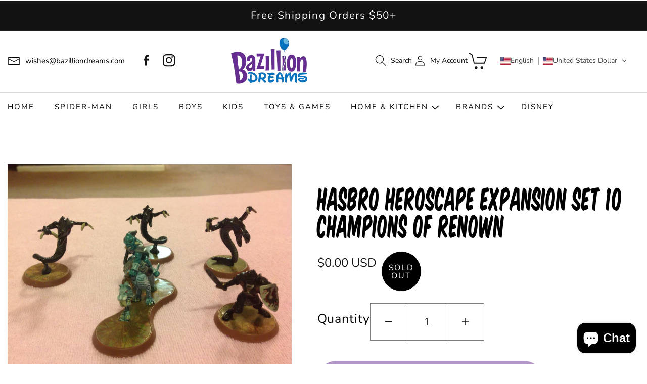

--- FILE ---
content_type: text/css
request_url: https://bazilliondreams.com/cdn/shop/t/5/assets/custom.css?v=7111725755495849471675516121
body_size: 5987
content:
@font-face{font-family:walterregular;src:url(/cdn/shop/files/walter-webfont.woff?v=1670861298) format("woff2"),url(/cdn/shop/files/walter-webfont.woff2?v=1670861297) format("woff");font-weight:400;font-style:normal}@font-face{font-family:komika_title_-_tallregular;src:url(/cdn/shop/files/komtitt_-webfont.woff2?v=1670846757) format("woff2"),url(/cdn/shop/files/komtitt_-webfont.woff?v=1670846740) format("woff");font-weight:400;font-style:normal}body{margin:0;padding:0;font-size:16px;letter-spacing:0px}h1,h2,h3,h4,h5,h6,p{margin:0 0 20px;padding:0;letter-spacing:0px;color:#000}a,a:hover{text-decoration:none;outline:none;color:#000}ul,ol{list-style:none;margin:0;padding:0}.page-width{width:1630px!important;max-width:100%;margin:0 auto;padding:0 15px}.btn{display:flex}.l_btn{background:#662d90!important;color:#fff;font-size:16px;padding:11px 20px;width:160px!important;height:50px;text-transform:uppercase;font-weight:600;border-radius:50px;text-align:center}.l_btn:hover{background:#000!important;text-decoration:none;color:#fff!important}.header-wrapper .header{display:block}.header-wrapper .header .header-top{display:flex;justify-content:space-between;align-items:center}.header-wrapper .header .header-top .header-left{display:flex;justify-content:flex-start;align-items:center}.header-wrapper .header .header-top .header-left .email a{font-size:15px;margin-right:20px}.header-wrapper .header .header-top .header-left .email a span svg{height:25px;width:25px}.header-wrapper .header .header-top .header-left .email a .text{margin-left:10px}.header-wrapper .header .header-top .header-left .social-icon ul li .list-social__link{padding:10px}.header-wrapper .header .header-top .header-left .social-icon ul li .list-social__link:hover svg{transform:scale(1.07)}.header-wrapper .header .header-top .header-left .social-icon ul li .list-social__link svg{height:25px;width:25px}.header-wrapper .header .header-top .header__icons{display:flex;justify-content:flex-start;align-items:center;margin:0;column-gap:30px}.header-wrapper .header .header-top .header__icons .header__icon--search{width:80px;height:35px;text-decoration:none}.header-wrapper .header .header-top .header__icons .header__icon--search span svg{height:23px;width:23px}.header-wrapper .header .header-top .header__icons .header__icon--search span .text{font-size:14px;margin-left:8px}.header-wrapper .header .header-top .header__icons .header__icon--account{width:110px;height:35px;text-decoration:none}.header-wrapper .header .header-top .header__icons .header__icon--account .icon-account{width:20px;height:20px}.header-wrapper .header .header-top .header__icons .header__icon--account .text{font-size:14px;letter-spacing:0px;margin-left:10px}.header-wrapper .header .header-top .header__icons .header__icon--cart{height:38px;width:38px;margin-right:0}.header-wrapper .header .header-top .header__icons .header__icon--cart span svg{height:38px;width:38px}.header-wrapper .header .header-top .header__icons .header__icon--cart:hover span svg{transform:scale(1.07)}.header-wrapper .header .header-top .header__icons .header__icon--cart .cart-count-bubble{bottom:inherit;left:inherit;top:-10px;right:-20px;height:28px;width:28px;font-size:16px;background:#662d90}.header-wrapper .header .header-top .header__icons .header__icon--cart .cart-count-bubble span{font-size:16px}.header-wrapper .header .header-bottom{border-top:1px solid #d9d9d9;margin-top:5px}.header-wrapper .header .header-bottom .header__inline-menu{margin:0}.header-wrapper .header .header-bottom .header__inline-menu .list-menu--inline li:first-child a{padding-left:0}.header-wrapper .header .header-bottom .header__inline-menu .list-menu--inline li:last-child a{padding-right:0}.header-wrapper .header .header-bottom .header__inline-menu ul li .header__menu-item{padding:18px 40px;font-size:15px;letter-spacing:2px;text-transform:uppercase;color:#000}.header-wrapper .header .header-bottom .header__inline-menu ul li summary{padding-right:2.7rem!important}.header-wrapper .header .header-bottom .header__inline-menu ul li .header__menu-item span{font-size:15px;letter-spacing:2px;text-transform:uppercase;color:#000}.header-wrapper .header .header-bottom .header__inline-menu ul li .header__menu-item:hover span{text-decoration:underline;color:#662d90}.header-wrapper .header .header-bottom .header__inline-menu .list-menu--inline li .header__submenu li a{padding:15px}.header-wrapper .header .header-bottom .header__inline-menu .list-menu--inline li .header__submenu li a:hover{text-decoration:underline;color:#662d90}.hero-slider .hero-slider-inner{position:relative}.hero-slider .hero-slider-inner .img-section a{display:block}.hero-slider .hero-slider-inner .img-section a img{width:100%}.hero-slider .hero-slider-inner .text-section{position:absolute;top:30%;left:50%;transform:translate(-50%,-30%);width:100%}.hero-slider .hero-slider-inner .text-section h2{font-size:115px;font-family:walterregular;margin:0;text-align:center;color:#fff}.hero-slider .hero-slider-inner .text-section p{font-size:21px}.hero-slider .hero-slider-inner .text-section .btn{justify-content:center;margin-top:60px}.hero-slider .hero-slider-inner .uk-dotnav{margin:25px 0 0!important;position:absolute;left:50%;bottom:7%;transform:translate(-50%,-7%)}.hero-slider .hero-slider-inner .uk-dotnav li{background:#bbb;height:18px;width:18px;border-radius:50px;margin-right:10px;cursor:pointer;transition:all ease-in-out .3s}.hero-slider .hero-slider-inner .uk-dotnav .uk-active,.hero-slider .hero-slider-inner .uk-dotnav li:hover{background:#000}.logo-slider{padding-bottom:47px}.logo-slider .page-width{width:1700px!important}.logo-slider .logo-slider-inner .logo-slider-items{width:1600px;margin:0 auto;justify-content:center;align-items:center}.logo-slider .logo-slider-inner .logo-slider-items .logo-slider-item .img{display:flex;justify-content:center}.logo-slider .logo-slider-inner .uk-position-small{height:49px;width:33px;background-repeat:no-repeat;padding:0}.logo-slider .logo-slider-inner .uk-position-small svg{display:none}.uk-position-center-left{background:url(left-arrow.png)}.uk-position-center-right{background:url(right-arrow.png)}.our-service{padding:47px 0}.our-service .page-width{width:1310px!important}.our-service .service-wrap .services{display:flex;justify-content:space-around;align-items:center}.our-service .service-wrap .services .service{display:flex;justify-content:center;align-items:center;column-gap:20px;width:25%;position:relative}.our-service .service-wrap .services .service:after{position:absolute;content:"";right:0;height:100px;width:1px;border-right:1px solid #d9d9d9}.our-service .service-wrap .services .service:last-child:after{display:none}.our-service .service-wrap .services .service .text p{margin:0}.f-coll-inner .coll-wrap{display:flex;justify-content:flex-start;align-items:center;padding:47px 0 50px}.f-coll-inner .coll-wrap .collection{width:20%}.f-coll-inner .coll-wrap .collection .img img{width:100%}.f-coll-inner .coll-wrap .collection .text h2{text-align:center;font-family:komika_title_-_tallregular;font-size:70px;line-height:89px;margin:0}.f-coll-inner .coll-wrap .collection:hover .text h2{color:#662d90}.f-product{padding:50px 0 40px}.f-product .f-product-inner h2{text-align:center;font-size:38px;font-family:komika_title_-_tallregular}.f-product .f-product-inner .f-product-slider{padding:0 15px}.f-product .f-product-inner .f-product-slider .products{margin:0 -10px;padding:10px 0 90px}.f-product .f-product-inner .f-product-slider .products .product-item{padding:10px 10px 40px;position:relative}.f-product .f-product-inner .f-product-slider .products .product-item:hover{box-shadow:0 0 10px #bbbb}.f-product .f-product-inner .f-product-slider .products .product-item .product-item-inner{padding:22px 10px 38px}.f-product .f-product-inner .f-product-slider .products .product-item .p-image a .f-img{position:relative}.f-product .f-product-inner .f-product-slider .products .product-item .p-image a .f-img .active-image img{max-height:300px;object-fit:cover;height:300px}.f-product .f-product-inner .f-product-slider .products .product-item .p-image a .f-img .active-image{display:flex;justify-content:center}.f-product .f-product-inner .f-product-slider .products .product-item .p-image a .f-img .hover-image{position:absolute;left:0;right:0;top:0;bottom:0;display:flex;background:#fff;justify-content:center;align-items:center;opacity:0}.f-product .f-product-inner .f-product-slider .products .product-item:hover .p-image a .f-img .hover-image{opacity:1}.f-product .f-product-inner .f-product-slider .products .product-item .p-image a .f-img .hover-image .hidden{display:block!important;height:100%;object-fit:cover}.f-product .f-product-inner .f-product-slider .products .product-item .product-item-inner .p-text,.f-product .f-product-inner .f-product-slider .products .product-item .product-item-inner .p-text .product_title{text-align:center}.f-product .f-product-inner .f-product-slider .products .product-item .product-item-inner .p-text .product_title a{color:#000;display:block;margin:20px 0 15px;letter-spacing:0px;font-size:16px}.f-product .f-product-inner .f-product-slider .products .product-item .product-item-inner .p-text .product_title a:hover{text-decoration:underline}.f-product .f-product-inner .f-product-slider .products .product-item .product-item-inner .p-text .price_regular{text-align:center}.f-product .f-product-inner .f-product-slider .products .product-item .product-item-inner .p-text .price_regular .sale{display:flex;justify-content:flex-start;align-items:center;column-gap:6px}.f-product .f-product-inner .f-product-slider .products .product-item .product-item-inner .p-text .price_regular .price-item{font-size:16px;letter-spacing:0px;display:block;text-align:center;font-weight:600;margin:0}.f-product .f-product-inner .f-product-slider .products .product-item .product-item-inner .p-text .price_regular .badge{position:absolute;top:40px;right:25px;border-radius:50px;padding:24px 9px;text-transform:uppercase;background:#000;font-size:16px;border:1px solid #fff}.f-product .f-product-inner .f-product-slider .products .product-item .product-item-inner .p-text form{display:flex;justify-content:center}.f-product .f-product-inner .f-product-slider .products .product-item .product-item-inner .p-text form .l_btn{border:none;font-size:15px;cursor:pointer;position:absolute;bottom:5%}.f-product .f-product-inner .f-product-slider .products .product-item .product-item-inner .p-text .btn{justify-content:center}.f-product .f-product-inner .f-product-slider .products .product-item .product-item-inner .p-text .btn .l_btn{width:inherit!important;font-size:15px;padding:12px 24px;font-weight:600;position:absolute;bottom:5%}.f-product .f-product-inner .f-product-slider .uk-position-small{height:49px;width:33px;background-repeat:no-repeat!important;padding:0;top:inherit;bottom:0}.f-product .f-product-inner .f-product-slider .uk-position-small svg{display:none}.f-product .f-product-inner .f-product-slider .uk-slidenav-previous{background:url(left-arrow.png);left:47%;transform:translate(-47%)}.f-product .f-product-inner .f-product-slider .uk-slidenav-next{background:url(right-arrow.png);right:inherit;left:50%;transform:translate(-50%)}.hero-banner .banner-inner{position:relative;padding:40px 0 37px}.hero-banner .banner-inner .banner-img img{width:100%}.hero-banner .banner-inner .banner-text{position:absolute;top:20%;left:40%;transform:translate(-40%,-20%)}.hero-banner .banner-inner .banner-text h2{font-size:100px;font-family:walterregular;margin:0}.hero-banner .banner-inner .banner-text .btn{justify-content:flex-end}.amzon-img{padding:37px 0 66px}.amzon-img .page-width{width:1310px!important}.review-grid{background-repeat:no-repeat;background-size:cover;margin:66px 0 0}.review-grid .review-grid-inner{padding:85px 0 214px}.review-grid .review-grid-inner .page-width{width:1310px!important}.review-grid .review-grid-inner .reviwe-heading h2{font-size:45px;font-family:komika_title_-_tallregular;text-align:center;color:#fff;margin-bottom:30px}.review-grid .review-grid-inner .review-slider{margin:0 -12px}.review-grid .review-grid-inner .review-slider .review-item{padding:0 12px}.review-grid .review-grid-inner .review-slider .review-item .review-item-inner{background:#fff;height:100%;padding:60px 60px 103px;position:relative}.review-grid .review-grid-inner .review-slider .review-item .review-item-inner:after{position:absolute;content:"";height:40px;width:60px;right:10%;bottom:5%;background:url(review-after.png);transform:translate(-10%,-5%)}.review-grid .review-grid-inner .review-slider .review-item .rattings-star{width:150px;margin:0 auto}.review-grid .review-grid-inner .review-slider .review-item .rattings-star .rattings-star-inner{background:url(stars.png);display:block;height:28px;background-repeat:no-repeat}.review-grid .review-grid-inner .review-slider .review-item .review-item-inner .desc h3{color:#000;text-align:center;font-size:18px;font-weight:600;margin:35px 0 5px}.review-grid .review-grid-inner .review-slider .review-item .review-item-inner .desc .content{color:#000;text-align:center}.review-grid .review-grid-inner .review-slider .review-item .review-item-inner .desc p{text-align:center;position:absolute;left:50%;bottom:12%;transform:translate(-50%,-12%);margin:0}.video-block{margin-top:-110px;padding-bottom:50px}.video-block .page-width{width:1310px!important}.video-block .video-block-inner .video-blocks{display:flex;justify-content:space-between;column-gap:23px;flex-wrap:wrap}.video-block .video-block-inner .video-blocks .block{width:49.1%}.video-block .video-block-inner .video-blocks .block .video_btn{padding:0;border:12px solid #fff;position:relative}.video-block .video-block-inner .video-blocks .block .video_btn:before{content:"";position:absolute;top:50%;left:50%;transform:translate(-50%,-50%);height:80px;width:80px;background:url(video-icon.png);z-index:1}.video-block .video-block-inner .video-blocks .block .video_btn img{width:100%}.about-us{padding:50px 0 80px}.about-us .about-inner{display:flex;justify-content:space-between;align-items:center;position:relative;padding-top:20px}.about-us .about-inner:after{content:"";position:absolute;top:0;right:0;height:647px;width:296px;background:url(about-right.png)}.about-us .about-inner .big-img{width:45%}.about-us .about-inner .big-img img{width:100%}.about-us .about-inner .small-img{position:absolute;left:45%;transform:translate(-45%);border:11px solid #fff}.about-us .about-inner .content{width:40%}.about-us .about-inner .content .content-inner{width:60%}.about-us .about-inner .content .content-inner h2{font-size:40px;font-family:komika_title_-_tallregular;line-height:48px;margin-bottom:35px}.about-us .about-inner .content .content-inner .desc{margin-bottom:10px}.about-us .about-inner .content .content-inner .desc p{margin-bottom:35px;line-height:26px}.footer{background:#e0f9ff}.footer .page-width{width:1310px!important}.footer .footer__blocks-wrapper{display:flex;justify-content:space-between;column-gap:0px;flex-wrap:nowrap}.footer .footer__blocks-wrapper .footer-block{width:23%;margin:75px 0 60px}.footer .footer__blocks-wrapper .footer-block--menu{width:15%}.footer .footer__blocks-wrapper .two-column--menu{width:25%}.footer .footer__blocks-wrapper .footer-block .footer-block__heading{font-size:28px;font-family:komika_title_-_tallregular;letter-spacing:0px;text-transform:uppercase;margin-bottom:45px}.footer .footer__blocks-wrapper .footer-block .two-column{display:flex;justify-content:space-between;align-items:center;flex-wrap:wrap}.footer .footer__blocks-wrapper .footer-block .two-column li{width:100%}.footer .footer__blocks-wrapper .footer-block .two-column li:nth-child(1),.footer .footer__blocks-wrapper .footer-block .two-column li:nth-child(2),.footer .footer__blocks-wrapper .footer-block .two-column li:nth-child(3),.footer .footer__blocks-wrapper .footer-block .two-column li:nth-child(4),.footer .footer__blocks-wrapper .footer-block .two-column li:nth-child(5),.footer .footer__blocks-wrapper .footer-block .two-column li:nth-child(6){width:50%}.footer-block__details-content>li:not(:last-child){margin-right:0}.footer .footer__blocks-wrapper .footer-block ul li .link{padding:0;letter-spacing:0;font-size:14px;line-height:36px;color:#000}.footer .footer__blocks-wrapper .footer-block ul li .link:hover{color:#662d90}.footer .footer__blocks-wrapper .footer-block .footer-block__details-content .location{display:flex;justify-content:flex-start;column-gap:15px}.footer .footer__blocks-wrapper .footer-block .footer-block__details-content .location .uk-icon svg{height:25px;width:25px;color:#662d90}.footer .footer__blocks-wrapper .footer-block .footer-block__details-content .location .text p{font-size:14px;margin-bottom:20px;line-height:20px}.footer .footer__blocks-wrapper .footer-block .footer-block__details-content .email a{font-size:14px;line-height:20px;letter-spacing:0}.footer .footer__blocks-wrapper .footer-block .footer-block__details-content .email a .uk-icon svg{height:23px;width:23px;margin-right:10px;color:#662d90}.footer .footer__blocks-wrapper .footer-block .social-media ul{display:flex;justify-content:flex-start;align-items:center;margin-top:50px}.footer .footer__blocks-wrapper .footer-block .social-media ul li a{padding:10px}.footer .footer__blocks-wrapper .footer-block .social-media ul li a svg{height:25px;width:25px;color:#662d90}.footer .footer__blocks-wrapper .footer-block__newsletter{background:#662d90;width:37%;padding:100px 0 60px}.footer .footer__blocks-wrapper .footer-block__newsletter .footer-block__heading{color:#fff;font-size:32px;font-family:komika_title_-_tallregular;letter-spacing:0px;text-align:center;position:relative;padding-top:78px;margin-bottom:23px}.footer .footer__blocks-wrapper .footer-block__newsletter .footer-block__heading:before{content:"";position:absolute;left:50%;top:0;transform:translate(-50%);height:58px;width:80px;background:url(mail-icon.png)}.footer .footer__blocks-wrapper .footer-block__newsletter .desc p{color:#fff;text-align:center;font-size:14px;line-height:20px}.footer .footer__blocks-wrapper .footer-block__newsletter .newsletter-form__field-wrapper{max-width:400px;width:400px;height:50px;min-height:50px;margin:0 auto}.footer .footer__blocks-wrapper .footer-block__newsletter .field:before,.footer .footer__blocks-wrapper .footer-block__newsletter .field:after{display:none}.footer .footer__blocks-wrapper .footer-block__newsletter .newsletter-form__field-wrapper .field input{border-radius:50px;height:50px;width:390px;padding:0 0 0 30px;color:#000;min-width:390px;min-height:50px;font-size:15px}.footer .footer__blocks-wrapper .footer-block__newsletter .newsletter-form__field-wrapper .field input:focus~.field__label{display:none}.footer .footer__blocks-wrapper .footer-block__newsletter .newsletter-form__field-wrapper .field .field__label{font-size:15px;color:#d2d2d2}.footer .footer__blocks-wrapper .footer-block__newsletter .newsletter-form__field-wrapper .btn{justify-content:center;margin-top:20px}.footer .footer__blocks-wrapper .footer-block__newsletter .newsletter-form__field-wrapper .btn .l_btn{position:inherit;background:transparent!important;border:2px solid #fff;color:#fff;font-weight:600;padding:0;height:50px}.footer .footer__blocks-wrapper .footer-block__newsletter .newsletter-form__field-wrapper .btn .l_btn:hover{background:#000!important}.footer__content-bottom{padding:15px 0;border-top:1px solid #97e8fc}.footer__content-bottom .footer__column--info{display:flex;justify-content:space-between;align-items:center;flex-direction:row-reverse}.footer__content-bottom .footer__column--info .footer__copyright,.footer__content-bottom .footer__column--info .footer__copyright small{font-size:14px;color:#000;letter-spacing:0px}.footer__content-bottom .footer__column--info .footer__copyright small{padding:0 26px}.footer__content-bottom .footer__column--info .footer__copyright small:first-child{padding-left:0;border-right:1px solid #aee8f7}#insta-feed h2{font-size:40px!important;font-family:komika_title_-_tallregular;position:relative;margin-bottom:40px}#insta-feed h2:before{content:"";position:absolute;height:46px;width:46px;top:5px;left:40%;background:url(insta-icon.png);transform:translate(-40%)}.product{padding-top:50px}.product__info-container>*+*{margin:15px 0!important}.product .grid__item .product__media-list .product__media-item .product__media{border:none}.product .product__info-wrapper{padding:40px 0 0 50px}.product__info-container .product__title h1{font-size:45px;font-family:komika_title_-_tallregular}.product__info-container .price .badge,.card-wrapper .card .card__inner .card__content .badge{border-radius:50px;padding:24px 9px;text-transform:uppercase;background:#000;font-size:16px;border:1px solid #fff}.price--sold-out .price__badge-sold-out{height:80px;width:80px}.product__info-container .price .price__container .price-item{font-size:24px;letter-spacing:0px}.product__info-container .product-form__input .form__label{font-size:25px!important;color:#000}.product__info-container .product-form__input{display:flex;justify-content:flex-start;align-items:center;column-gap:15px;flex-wrap:wrap;font-size:16px}.product__info-container .product-form__input label{font-size:16px!important;letter-spacing:.9px!important}.product__info-container .product-form__input .quantity input{border-right:1px solid #000;border-left:1px solid #000}.product-form form .product-form__buttons .button{width:70%;border-radius:50px;background:#662d90;border:none;transition:all ease-in-out .3s}.product-form form .product-form__buttons .button:before,.product-form form .product-form__buttons .button:after{display:none}.product-form form .product-form__buttons .button:hover{background:#000}.product-form form .product-form__buttons .button span{font-size:22px;text-transform:uppercase;font-weight:600;letter-spacing:1px}.product-recommendations__heading{font-size:38px;text-align:center;font-family:komika_title_-_tallregular}.card-wrapper .card{padding:10px 30px}.card-wrapper .card:hover{box-shadow:0 0 10px #bbbb}.card-wrapper .card .card__inner{height:500px}.card-wrapper .card .card__inner .card__media img{height:500px;object-fit:contain;background:#fff}.card-wrapper .card .card__content .card__information h3 a{font-size:16px;letter-spacing:0px;line-height:26px;text-align:center}.card-wrapper .card .card__content .card__information .price .price__container{text-align:center;display:block}.card-wrapper .card .card__content .card__information .price .price-item{font-size:16px;letter-spacing:0px;font-weight:600}.collection-hero .collection-hero__inner .collection-hero__title{font-size:45px;letter-spacing:1px;text-transform:uppercase;font-family:komika_title_-_tallregular}.facets-wrapper .facets-container{padding:15px 0 10px;border-bottom:1px solid #ccc;margin-bottom:30px;border-top:1px solid #ccc}.facets__wrapper h2{margin:0 20px 0 0}.facets__disclosure .facets__summary{margin-bottom:0}.facet-filters__field .select select{letter-spacing:0px}.facets__wrapper .facets__summary span{font-size:22px}.facets__wrapper .facets__summary:hover span{color:#662d90}.facet-filters__field .select select{letter-spacing:0px;font-size:22px}.facets-container .facets__form .product-count h2 span{font-size:20px;letter-spacing:1px}.card-wrapper .card .card__inner .card__content .color-inverse{height:80px;width:80px}.card-wrapper .card .quick-add .form .button,.quick-add__submit{background:#662d90;color:#fff;border-radius:50px;width:260px;height:70px;max-width:180px;min-width:180px!important;min-height:50px;max-height:50px;margin:0 auto;font-size:15px}.card-wrapper .card .quick-add .form .button:hover{background:#000}.card-wrapper .card .quick-add .form .button:before,.card-wrapper .card .quick-add .form .button:after,.quick-add__submit:after,.quick-add__submit:before{display:none}.card-wrapper .card .quick-add .form .button span{color:#fff;text-transform:uppercase;font-size:15px;font-weight:600;letter-spacing:0px}.main-page-title{font-size:45px;letter-spacing:1px;text-transform:uppercase;font-family:komika_title_-_tallregular}.contact .field input{color:#000;font-size:18px;letter-spacing:1px}.contact .field .field__label{font-size:20px;color:#000;letter-spacing:1px}.contact form .contact__button{display:flex;justify-content:center}.contact form .contact__button .button{font-size:18px;letter-spacing:1px;text-transform:uppercase;font-weight:600;min-width:180px;width:180px;min-height:60px;height:60px;border-radius:50px;background:#662d90}.contact form .contact__button .button:hover{background:#000}.contact form .contact__button .button:after,.contact form .contact__button .button:before{display:none}.shopify-policy__container{padding:70px 15px 60px;width:1310px!important;max-width:100%}.shopify-policy__title h1{font-size:45px;letter-spacing:1px;margin-bottom:30px;font-family:komika_title_-_tallregular}.shopify-policy__body .rte{color:#000}.title--primary{font-size:45px;letter-spacing:1px;margin:50px 0;font-family:komika_title_-_tallregular}#shopify-section-template--17195045028113__main .collection-list{padding-bottom:60px}.collection-list li .card-wrapper .card .card__content .card__information h3 a{font-family:komika_title_-_tallregular;font-size:35px;line-height:44px}.collection-list li .card-wrapper .card .card__content .card__information h3 a .icon-wrap{display:none}.cart__warnings .cart__empty-text{font-size:45px;font-family:komika_title_-_tallregular;letter-spacing:1px}.cart__warnings .button{background:#662d90;border-radius:50px;font-size:20px;line-height:26px;letter-spacing:1px}.cart__warnings .button:hover{background:#000;color:#fff}.cart__warnings .button:after,.cart__warnings .button:before{display:none}#shopify-section-template--17195044733201__featured-collection .collection__title h2{text-align:center;font-size:45px;font-family:komika_title_-_tallregular;letter-spacing:1px}.collection__view-all .button{background:#662d90;border-radius:50px;font-size:18px;letter-spacing:1px;text-transform:uppercase;font-weight:600}.collection__view-all .button:hover,.cart__footer .cart__blocks .cart__ctas .button:hover{background:#000;color:#fff}.collection__view-all .button:before,.collection__view-all .button:after{display:none}.cart__items .cart-item .cart-item__quantity .quantity input{border-left:1px solid #000;border-right:1px solid #000}.cart__footer .cart__blocks .cart__ctas .button{background:#662d90;border-radius:50px;text-transform:uppercase;font-weight:600;font-size:18px;letter-spacing:1px}.cart__footer .cart__blocks .cart__ctas .button:before,.cart__footer .cart__blocks .cart__ctas .button:after{display:none}.testimonials-wrapper{display:flex;justify-content:flex-start;flex-wrap:wrap;row-gap:25px;column-gap:20px}.testimonials-wrapper .testimonials{width:49%;padding:30px 50px}.testimonials .rattings-star{width:150px;margin:0 auto}.testimonials .rattings-star .rattings-star-inner{background:url(stars.png);background-repeat:no-repeat;height:28px;display:block}.testimonials .content{text-align:center;margin-top:15px}.testimonials .content p{margin-bottom:5px}.testimonials .content .clint-date strong{color:#000}.uk-modal{background:#000c}.newsletter-popup .newsletter{padding:30px 25px;background:#000}.newsletter-popup .newsletter .heading{font-size:32px;font-family:komika_title_-_tallregular;letter-spacing:1px;color:#fff;text-align:center}.newsletter-popup .newsletter .sub-heading p{color:#fff;font-size:14px;letter-spacing:1px;line-height:20px;text-align:center}.newsletter-popup .newsletter .newsletter-form,.newsletter-popup .newsletter .newsletter-form .newsletter-form__field-wrapper{width:100%;max-width:100%}.newsletter-popup .newsletter .newsletter-form .newsletter-form__field-wrapper .field:before,.newsletter-popup .newsletter .newsletter-form .newsletter-form__field-wrapper .field:after{display:none}.newsletter-popup .newsletter .newsletter-form .newsletter-form__field-wrapper .field input{width:100%;max-width:100%;border-radius:50px;padding:0 50px 0 30px;height:50px;max-height:50px;font-size:14px}.newsletter-popup .newsletter .newsletter-form .newsletter-form__field-wrapper .field .field__label{font-size:14px;letter-spacing:1px}.newsletter-popup .newsletter .newsletter-form .newsletter-form__field-wrapper .field input:focus~.field__label{display:none}@media only screen and (max-width: 1620px){.header-wrapper .header .header-bottom .header__inline-menu ul li .header__menu-item{padding:18px 39px}.hero-slider .hero-slider-inner .text-section .btn{margin-top:50px}.logo-slider .logo-slider-inner .logo-slider-items{width:1500px}.uk-position-center-left{left:-15px}.uk-position-center-right{right:-15px}.f-coll-inner .coll-wrap .collection .text h2{font-size:62px;line-height:81px}.review-grid{background-position:top,center}.about-us .about-inner .content .content-inner{width:55%}#insta-feed h2:before{left:39%;transform:translate(-39%)}}@media only screen and (max-width:1599px){.header-wrapper .header .header-bottom .header__inline-menu ul li .header__menu-item{padding:18px 29px}.hero-slider .hero-slider-inner .text-section h2{font-size:105px}.logo-slider .logo-slider-inner .logo-slider-items{width:1355px}.f-coll-inner .coll-wrap .collection .text h2{font-size:54px;line-height:73px}.hero-banner .banner-inner .banner-text h2{font-size:85px}.about-us .about-inner .content .content-inner{width:48%;padding-left:15px}#insta-feed h2:before{left:38%;transform:translate(-38%)}}@media only screen and (max-width: 1419px){.header__heading-link{margin-left:-30px}.header-wrapper .header .header-top .header__icons{column-gap:15px}.header-wrapper .header .header-bottom .header__inline-menu ul li .header__menu-item{padding:18px 24px}.hero-slider .hero-slider-inner .text-section{transform:translate(-49%,-30%)}.hero-slider .hero-slider-inner .text-section h2{font-size:95px}.logo-slider .logo-slider-inner .logo-slider-items{width:1285px}.f-coll-inner .coll-wrap .collection .text h2{font-size:48px;line-height:67px}.f-product .f-product-inner .f-product-slider .products .product-item .product-item-inner .p-text .price_regular .badge{right:35px}.about-us{padding:50px 0 80px}.about-us .about-inner{flex-wrap:wrap}.about-us .about-inner .big-img{width:65%}.about-us .about-inner .small-img{left:inherit;right:20%;top:30%;transform:translate(-5%,-30%)}.about-us .about-inner .big-img img{height:650px;object-fit:cover}.about-us .about-inner .content{width:100%}.about-us .about-inner .content .content-inner{width:100%;padding:15px}.about-us .about-inner .content .content-inner h2{text-align:center;margin-bottom:25px}.about-us .about-inner .content .content-inner .desc{margin-bottom:25px}.about-us .about-inner .content .content-inner .desc p{text-align:center;margin-bottom:5px}.about-us .about-inner .content .content-inner .btn{justify-content:center}#insta-feed h2:before{left:37%;transform:translate(-37%)}.card-wrapper .card .card__inner,.card-wrapper .card .card__inner .card__media img{height:400px}}@media only screen and (max-width: 1345px){.header-wrapper .header .header-bottom .header__inline-menu ul li .header__menu-item{padding:18px 20px}.header-wrapper .header .header-bottom .header__inline-menu ul li summary{padding-right:2.2rem!important}.hero-slider .hero-slider-inner .text-section h2{font-size:85px}.hero-slider .hero-slider-inner .text-section p{font-size:20px;line-height:26px}.hero-slider .hero-slider-inner .text-section .btn{margin-top:40px}.logo-slider .logo-slider-inner .logo-slider-items{width:1205px}.f-coll-inner .coll-wrap .collection .text h2{font-size:44px;line-height:63px}.hero-banner .banner-inner .banner-text h2{font-size:80px}.video-block .video-block-inner .video-blocks{column-gap:20px}#insta-feed h2{font-size:35px!important}#insta-feed h2:before{left:36%;transform:translate(-36%)}}@media only screen and (max-width: 1259px){.header-wrapper .header .header-top .header__icons{column-gap:10px}.header-wrapper .header .header-bottom .header__inline-menu ul li .header__menu-item{padding:18px 16px;letter-spacing:1px}.header-wrapper .header .header-bottom .header__inline-menu ul li .header__menu-item span{letter-spacing:1px}.hero-slider .hero-slider-inner .text-section h2{font-size:68px}.hero-slider .hero-slider-inner .text-section p{margin-bottom:15px}.logo-slider .logo-slider-inner .logo-slider-items{width:1135px}.f-coll-inner .coll-wrap{flex-wrap:wrap;padding:32px 0 35px}.f-coll-inner .coll-wrap .collection{width:33.33%;margin-bottom:30px}.f-product{padding:35px 0 40px}.f-product .f-product-inner .f-product-slider .uk-slidenav-previous{left:45%;transform:translate(-45%)}.review-grid .review-grid-inner .review-slider .review-item .review-item-inner{padding:60px 40px 103px}.about-us .about-inner .big-img{width:60%}.about-us .about-inner .small-img{transform:translate(-20%,-30%);right:20%}.footer__content-bottom .footer__column--info .footer__copyright small{padding:0 10px}.card-wrapper .card .card__inner,.card-wrapper .card .card__inner .card__media img{height:350px}}@media only screen and (max-width: 1139px){.header-wrapper .header .header-bottom .header__inline-menu ul li .header__menu-item{padding:18px 13px;font-size:14px}.header-wrapper .header .header-bottom .header__inline-menu ul li summary{padding-right:1.5rem!important}.header__menu-item .icon-caret{right:4px;top:50%;transform:translateY(-50%)}.header-wrapper .header .header-bottom .header__inline-menu ul li .header__menu-item span{font-size:14px}.hero-slider .hero-slider-inner .text-section .btn{margin-top:40px}.logo-slider .logo-slider-inner .logo-slider-items{width:960px}.f-coll-inner .coll-wrap .collection .text h2{font-size:38px;line-height:57px}.hero-banner .banner-inner{padding:40px 0 32px}.hero-banner .banner-inner .banner-text{top:15%;transform:translate(-40%,-15%)}.amzon-img{padding:32px 0 50px}.review-grid{margin:50px 0 0}.review-grid .review-grid-inner .review-slider .review-item .review-item-inner{padding:60px 20px 103px}.video-block .video-block-inner .video-blocks{column-gap:15px}.about-us .about-inner:after{top:-50px}.about-us .about-inner .big-img{width:55%}.about-us .about-inner .content .content-inner .desc p{margin-bottom:10px}.footer .footer__blocks-wrapper{flex-wrap:wrap}.footer .footer__blocks-wrapper .footer-block{width:10%}.footer .footer__blocks-wrapper .footer-block--menu{width:15%;padding-left:30px}.footer .footer__blocks-wrapper .two-column--menu{width:25%}.footer .footer__blocks-wrapper .footer-block__newsletter{width:100%}.footer .footer__blocks-wrapper .footer-block__newsletter form{width:100%!important;max-width:100%;height:50px;min-height:50px}.footer .footer__blocks-wrapper .footer-block__newsletter{padding:50px 0 110px}.footer__content-bottom .footer__column--info{justify-content:center;flex-direction:column-reverse;row-gap:15px}#insta-feed h2{font-size:30px!important}#insta-feed h2:before{left:36%;transform:translate(-35%);top:-3px}.card-wrapper .card .card__inner,.card-wrapper .card .card__inner .card__media img{height:250px}.testimonials-wrapper{column-gap:15px}}@media only screen and (max-width: 1023px){.header-wrapper .header .header-top .menu-drawer-container .menu-drawer__navigation ul li .menu-drawer__menu-item{font-size:18px;padding:10px 40px}.header-wrapper .header .header-top{justify-content:flex-start}.header-wrapper .header .header-top .header-left{margin-left:20px}.header-wrapper .header .header-top .header-left .email a{margin-right:0}.header-wrapper .header .header-top .header-left .email a span svg{height:27px;width:27px}.header-wrapper .header .header-top .header-left .email a .text{display:none}.header-wrapper .header .header-top .header__heading,.header-wrapper .header .header-top .header__heading-link{width:67%}.header-wrapper .header .header-top .header__icons{column-gap:15px}.header-wrapper .header .header-top .header__icons .header__icon--search{width:25px}.header-wrapper .header .header-top .header__icons .header__icon--search span .text{display:none}.header-wrapper .header .header-top .header__icons .header__icon--account{width:25px}.header-wrapper .header .header-top .header__icons .header__icon--account .text{display:none}.hero-slider .hero-slider-inner .text-section h2{font-size:56px}.hero-slider .hero-slider-inner .text-section p{margin-bottom:12px;font-size:18px}.hero-slider .hero-slider-inner .text-section .btn{margin-top:30px}.logo-slider{padding-bottom:30px}.logo-slider .logo-slider-inner .logo-slider-items{width:910px}.our-service{padding:32px 0}.our-service .service-wrap .services{flex-wrap:wrap;row-gap:30px;position:relative}.our-service .service-wrap .services:before{position:absolute;content:"";height:100%;border:1px solid #d9d9d9;left:50%;transform:translate(-50%)}.our-service .service-wrap .services .service{width:50%;justify-content:flex-start;padding:0 100px;text-align:center}.our-service .service-wrap .services .service:after{display:none}.f-product{padding:25px 0 30px}.f-product .f-product-inner h2{font-size:32px}.hero-banner .banner-inner{padding:30px 0 25px}.hero-banner .banner-inner .banner-text h2{font-size:65px}.hero-banner .banner-inner .banner-text .btn .l_btn{width:130px!important;font-size:14px;padding:12px 20px}.amzon-img{padding:25px 0 30px}.review-grid{margin:30px 0 0}.review-grid .review-grid-inner .reviwe-heading h2{font-size:38px}.video-block{position:relative;padding-bottom:30px}.video-block:before{content:"";position:absolute;height:90%;width:100%;top:110px;left:0;right:0;background:#7040d2}.video-block .video-block-inner .video-blocks{justify-content:center;column-gap:0;flex-wrap:wrap;row-gap:20px}.video-block .video-block-inner .video-blocks .block,.video-block .video-block-inner .video-blocks .block .video_btn{width:100%}.video-block .video-block-inner .video-blocks .block .video_btn img{width:100%;object-fit:cover}.about-us{padding:30px 0 50px}.about-us .about-inner:after{display:none}.about-us .about-inner .big-img{width:100%}.about-us .about-inner .big-img img{height:auto}.about-us .about-inner .small-img{transform:inherit;right:inherit;left:inherit;top:inherit;position:inherit;margin:-180px auto 0}.about-us .about-inner .content .content-inner h2{font-size:35px;line-height:43px;margin-bottom:20px}.footer .footer__blocks-wrapper .footer-block--menu{padding-left:25px}#insta-feed h2:before{left:34%;transform:translate(-34%);top:-2px}.product__info-container .product__title h1{font-size:28px}}@media only screen and (max-width: 959px){.header-wrapper .header .header-top .menu-drawer-container .header__icon{width:30px;height:30px;margin-left:10px}.header-wrapper .header .header-top .menu-drawer-container .header__icon span .icon{height:25px;width:25px}.header-wrapper .header .header-top .header-left{margin-left:20px;width:125px}.header-wrapper .header .header-top .header-left{display:none}.header-wrapper .header .header-top .menu-drawer__utility-links .list-social .list-social__item a svg{height:25px;width:25px}.header-wrapper .header .header-top .header-left .social-icon ul li .list-social__link{padding:8px}.header-wrapper .header .header-top .header__heading,.header-wrapper .header .header-top .header__heading-link{width:81%}.header__heading-link{margin-left:100px}.header-wrapper .header .header-top .header__icons .header__icon--cart span svg{height:32px;width:32px}.hero-slider .hero-slider-inner .text-section h2{font-size:46px}.hero-slider .hero-slider-inner .text-section .btn .l_btn{width:150px!important;height:45px;font-size:15px;padding:10px 20px}.hero-slider .hero-slider-inner .uk-dotnav li{height:15px;width:15px}.logo-slider{padding:40px 0 30px}.logo-slider .logo-slider-inner .logo-slider-items{width:705px}.our-service .service-wrap .services .service{padding:0 50px}.f-coll-inner .coll-wrap .collection{width:50%}.f-product .f-product-inner .f-product-slider .products .product-item .product-item-inner .p-text .price_regular .badge{right:55px}.hero-banner .banner-inner .banner-text h2{font-size:54px}.hero-banner .banner-inner .banner-text .btn .l_btn{width:120px!important;font-size:13px;padding:9px 20px;height:40px}.video-block:before{height:88%}.footer .footer__blocks-wrapper .footer-block{width:20%}.footer .footer__blocks-wrapper .two-column--menu{width:25%}.footer .footer__blocks-wrapper .footer-block--menu{width:15%}#insta-feed h2:before{left:31%;transform:translate(-31%);top:-2px}.product{flex-wrap:wrap}.product .product__media-wrapper{width:100%}.product .product__info-wrapper{padding:50px 15px 0}.testimonials-wrapper{row-gap:15px}.testimonials-wrapper .testimonials{width:100%}.collection-list li .card-wrapper .card .card__content .card__information h3 a{font-size:28px;line-height:36px}.newsletter-popup .uk-modal-dialog{width:550px}.newsletter-popup .newsletter .heading{font-size:28px}}@media only screen and (max-width: 767px){.l_btn{padding:9px 20px;width:150px!important;height:45px}.header-wrapper .header .header-top .header-left{width:140px}.header-wrapper .header .header-top .header__icons .header__icon--account{display:flex!important}.header__heading-link{margin-left:70px}.hero-slider .hero-slider-inner .text-section h2{font-size:42px}.hero-slider .hero-slider-inner .text-section .btn{margin-top:25px}.logo-slider .logo-slider-inner .logo-slider-items{width:590px}.logo-slider .logo-slider-inner .logo-slider-items .logo-slider-item .img{padding:0 30px}.our-service .service-wrap .services .service{padding:0}.f-coll-inner .coll-wrap{padding:32px 0 15px}.f-coll-inner .coll-wrap .collection .text h2{font-size:32px;line-height:50px}.f-product{padding:15px 0 30px}.f-product .f-product-inner .f-product-slider .products{padding:0 0 50px}.f-product .f-product-inner .f-product-slider .uk-slidenav-next{left:53%;transform:translate(-53%)}.f-product .f-product-inner .f-product-slider .uk-position-small{bottom:-15px}.hero-banner .banner-inner .banner-text{top:20%;transform:translate(-40%,-20%)}.hero-banner .banner-inner .banner-text h2{font-size:40px}.review-grid .review-grid-inner .reviwe-heading h2{font-size:32px;margin-bottom:20px}.review-grid .review-grid-inner .review-slider .review-item .review-item-inner{padding:60px 80px 103px}.video-block:before{height:85%}.about-us .about-inner .content .content-inner h2{font-size:32px;line-height:40px;margin-bottom:15px}.about-us .about-inner .content .content-inner .desc{margin-bottom:20px}.footer .footer__blocks-wrapper{flex-wrap:wrap;padding:30px 0 0;display:flex;justify-content:flex-start}.footer .page-width{padding:0 15px!important}.footer .footer__blocks-wrapper .footer-block{width:100%;padding:0;margin:0 0 30px}.footer .footer__blocks-wrapper .footer-block .footer-block__details-content{margin:0}.footer .footer__blocks-wrapper .footer-block .footer-block__heading{font-size:26px;margin-bottom:15px}.footer .footer__blocks-wrapper .footer-block ul{margin-bottom:0}.footer .footer__blocks-wrapper .footer-block .social-media ul{margin-top:20px}.footer .footer__blocks-wrapper .footer-block__newsletter .footer-block__heading{font-size:30px}.footer .footer__blocks-wrapper .footer-block__newsletter .newsletter-form__field-wrapper .btn .l_btn{height:45px}.footer__content-bottom{padding:15px 0!important}.footer__content-bottom .footer__column--info{padding:0!important}.footer__content-bottom .footer__column--info .list.list-payment{padding:0}.footer__content-bottom .footer__column--info .list.list-payment .list-payment__item{padding:5px}#insta-feed h2{font-size:25px!important}#insta-feed h2:before{left:30%;transform:translate(-30%);top:-4px}.product__info-container .product__title h1{font-size:35px;font-family:komika_title_-_tallregular}.card-wrapper .card .card__inner,.card-wrapper .card .card__inner .card__media img{height:300px}.card-wrapper .card .quick-add .form .button span{font-size:16px}.card-wrapper .card .quick-add .form .button{width:200px;height:50px;max-width:200px;min-width:200px;min-height:50px;max-height:50px}.main-page-title{font-size:30px}.contact .field input{height:60px;min-height:60px;font-size:16px}.contact .field .field__label{font-size:16px}.contact form .contact__button{margin-top:20px}.contact form .contact__button .button{font-size:16px;min-width:160px;width:160px;min-height:50px;height:50px}.shopify-policy__title h1{font-size:30px}.shopify-policy__container{padding:40px 15px 30px}.content-for-layout .rte h2{font-size:22px}.testimonials-wrapper{padding:0}.collection-list li .card-wrapper .card .card__content .card__information h3 a{font-size:24px;line-height:32px}.newsletter-popup .uk-modal-dialog{width:500px}.newsletter-popup .newsletter .heading{font-size:25px}}@media only screen and (max-width: 639px){.header-wrapper .header .header-top .header-left{width:170px}.hero-slider .hero-slider-inner .text-section h2{font-size:36px}.hero-slider .hero-slider-inner .text-section p{font-size:16px}.hero-slider .hero-slider-inner .text-section .btn{margin-top:20px}.hero-slider .hero-slider-inner .text-section .btn .l_btn{width:130px!important;height:40px;font-size:14px}.logo-slider{padding:40px 0 20px}.logo-slider .logo-slider-inner .logo-slider-items{width:460px}.our-service{padding:20px 0 25px}.our-service .service-wrap .services:before{left:45%;transform:translate(-45%)}.f-coll-inner .coll-wrap{padding:25px 0 10px}.f-product{padding:10px 0 20px}.f-product .f-product-inner h2{font-size:28px;margin-bottom:10px}.f-product .f-product-inner .f-product-slider .products .product-item .product-item-inner .p-text .price_regular .badge{right:125px}.hero-banner .banner-inner,.amzon-img{padding:20px 0}.review-grid{margin:20px 0 0}.review-grid .review-grid-inner .reviwe-heading h2{font-size:28px;margin-bottom:15px}.review-grid .review-grid-inner .review-slider .review-item .review-item-inner{padding:60px 60px 103px}.video-block:before{height:83%}.about-us{padding:20px 0 30px}.about-us .about-inner .content .content-inner h2{font-size:28px;line-height:36px;margin-bottom:10px}.footer .footer__blocks-wrapper .footer-block{margin:0 0 20px}.footer .footer__blocks-wrapper .footer-block .footer-block__heading{font-size:24px;margin-bottom:10px}.footer .footer__blocks-wrapper .footer-block__newsletter .footer-block__heading{font-size:28px}#insta-feed h2:before{left:25%;transform:translate(-25%);top:-4px}.card-wrapper .card .card__inner,.card-wrapper .card .card__inner .card__media img{height:250px}.testimonials-wrapper .testimonials{padding:30px 20px}.newsletter-popup .uk-modal-dialog{width:450px}}@media only screen and (max-width: 539px){.l_btn{font-size:15px}.header-wrapper .header .header-top .header-left{width:180px;margin-left:15px}.header__heading-logo{max-width:120px!important}.hero-slider .hero-slider-inner .text-section h2{font-size:32px}.hero-slider .hero-slider-inner .text-section .btn .l_btn{width:120px!important;height:40px;font-size:14px;padding:8px 0}.logo-slider .logo-slider-inner .logo-slider-items{width:405px}.our-service .service-wrap .services .service{column-gap:5px}.our-service .service-wrap .services .service .img img{height:30px;width:40px;object-fit:contain}.our-service .service-wrap .services .service .text p{font-size:14px}.f-product .f-product-inner h2{font-size:25px}.f-product .f-product-inner .f-product-slider .products .product-item .product-item-inner .p-text .price_regular .badge{right:100px}.f-product .f-product-inner .f-product-slider .uk-slidenav-previous{left:42%;transform:translate(-42%)}.review-grid .review-grid-inner .reviwe-heading h2{font-size:25px;margin-bottom:10px}.video-block:before{height:81%}.about-us .about-inner .small-img{width:100%;margin:-50px 10px 0}.about-us .about-inner .small-img img{width:100%}.about-us .about-inner .content .content-inner h2{font-size:25px;line-height:33px}.footer__content-bottom .footer__column--info .footer__copyright small{padding:0;display:block;text-align:center}.footer__content-bottom .footer__column--info .footer__copyright small:first-child{border-right:none}#insta-feed h2:before{left:25%;transform:translate(-25%);top:1px;background-size:100%;width:38px;height:38px}.card-wrapper .card .card__inner,.card-wrapper .card .card__inner .card__media img{height:200px}.main-page-title{font-size:24px;margin-bottom:20px!important}.product__info-container .product__title h1{font-size:25px}.product__info-container .price .price__container .price-item{font-size:16px}.product__info-container .price .badge{padding:20px 7px;font-size:14px}.price--sold-out .price__badge-sold-out{height:70px;width:70px}.product__info-container .product-form__input .form__label{font-size:20px!important}.product__info-container .product-form__input label{font-size:14px!important;padding:12px 24px!important}.price--sold-out .price__badge-sold-out{height:60px;width:60px;font-size:12px!important;padding:17px 9px!important}.collection-list li{width:100%!important;max-width:100%;margin-bottom:8px}.newsletter-popup .uk-modal-dialog{width:370px}.newsletter-popup .newsletter .heading{font-size:22px;margin-bottom:10px}}@media only screen and (max-width: 479px){.header__heading-link{margin-left:0}.hero-slider .hero-slider-inner .text-section{transform:translate(-47%,-30%)}.hero-slider .hero-slider-inner .text-section h2{font-size:28px}.hero-slider .hero-slider-inner .text-section p{font-size:15px}.hero-slider .hero-slider-inner .text-section .btn{margin-top:10px}.hero-slider .hero-slider-inner .text-section .btn .l_btn{width:110px!important;height:35px;font-size:13px;padding:8px 0}.hero-slider .hero-slider-inner .uk-dotnav{margin:0!important;bottom:2%;transform:translate(-50%,-2%)}.logo-slider .logo-slider-inner .logo-slider-items{width:310px}.logo-slider .logo-slider-inner .logo-slider-items .logo-slider-item .img{padding:0 20px}.our-service .service-wrap .services .service .img img{height:25px;width:35px}.our-service .service-wrap .services .service .text p{font-size:12px}.f-coll-inner .coll-wrap .collection .text h2{font-size:25px;line-height:43px}.f-product .f-product-inner h2{font-size:22px}.f-product .f-product-inner .f-product-slider .products .product-item .product-item-inner .p-text .price_regular .badge{right:50px}.f-product .f-product-inner .f-product-slider .uk-slidenav-previous{left:40%;transform:translate(-40%)}.hero-banner .banner-inner{padding:20px 0 10px}.hero-banner .banner-inner .banner-text{top:30%;transform:translate(-40%,-30%)}.hero-banner .banner-inner .banner-text h2{font-size:32px;line-height:32px}.hero-banner .banner-inner .banner-text .btn .l_btn{width:111px!important;font-size:12px;padding:7px 10px;height:35px}.amzon-img{padding:10px 0}.review-grid{margin:10px 0 0}.review-grid .review-grid-inner .reviwe-heading h2{font-size:22px}.review-grid .review-grid-inner .review-slider .review-item .review-item-inner{padding:60px 30px 103px}.video-block:before{height:75%}.about-us .about-inner .content .content-inner h2{font-size:22px;line-height:30px}.about-us .about-inner .content .content-inner .desc{margin-bottom:10px}.about-us .about-inner .content .content-inner .desc p{margin-bottom:5px}.footer .footer__blocks-wrapper .footer-block__newsletter .newsletter-form__field-wrapper{max-width:320px;width:320px;height:45px;min-height:45px;margin:0 auto}.footer .footer__blocks-wrapper .footer-block__newsletter .newsletter-form__field-wrapper .field input{height:45px;width:320px;min-width:320px;min-height:45px}.footer .footer__blocks-wrapper .footer-block__newsletter .newsletter-form__field-wrapper .field .field__label{top:50%;transform:translateY(-50%)}#insta-feed h2:before{left:17%;transform:translate(-17%)}.product__info-container .product-form__input .form__label{font-size:20px}.product__info-container .product-form__input .quantity{width:200px}.product__info-container .product-form__input .quantity .quantity__button{width:60px}.product-form form .product-form__buttons .button{width:90%}.card-wrapper .card .card__inner,.card-wrapper .card .card__inner .card__media img{height:140px}.mobile-facets__wrapper .focus-offset .mobile-facets__open span,.facets-wrapper .facets-container .product-count h2 span{font-size:18px}.product-grid-container .collection .product-grid{display:flex;justify-content:flex-start;flex-wrap:wrap}.product-grid-container .collection .product-grid .grid__item{width:100%;max-width:100%}.contact .field input{font-size:14px;height:50px;min-height:50px}.contact .field .field__label{font-size:14px}.contact form .contact__button .button{font-size:14px;min-width:150px;width:150px;min-height:45px;height:45px}.shopify-policy__title h1{font-size:25px}.content-for-layout .rte h2{font-size:18px}.newsletter-popup .uk-modal-dialog{width:330px}.newsletter-popup .newsletter .sub-heading p{font-size:12px;margin-bottom:15px}.newsletter-popup .newsletter .newsletter-form .newsletter-form__field-wrapper .field input{height:45px;max-height:45px}.newsletter-popup .newsletter .newsletter-form .newsletter-form__field-wrapper .field .field__label{top:50%;transform:translateY(-50%)}}
/*# sourceMappingURL=/cdn/shop/t/5/assets/custom.css.map?v=7111725755495849471675516121 */


--- FILE ---
content_type: image/svg+xml
request_url: https://app.gelacy.app/flags/sa.svg
body_size: 8084
content:
<svg xmlns="http://www.w3.org/2000/svg" width="900" height="600"><path d="M0 0h900v600H0z" fill="#006c35"/><path d="M562.26 412.5c-.01.004-.028.026-.037.032-7.245 1.569-7.02 7.909-2.369 10.703-76.507 0-193.914-1.096-219.093-1.096-14.087 0-58.653-1.419-59.511-1.419 9.558 11.798 23.403 14.202 41.52 14.443l236.242-.355c-3.185 4.774.29 12.466 2.788 13.863.053.03.138.074.191.097a1.161.98 0 00.306.096c.03.006.086-.003.114 0 2.967.59 4.272-1.223 5.271-2.547 4.813.357 31.898.687 34.377-.032.008-.003.03-.03.037-.032 1.677 2.083 3.341 4.05 6.533 3.708 5.584-1.011 9.982-1.523 10.121-11.09 0 0-.57-16.3-13.255-15.28-3 .383-11.42 1.097-11.42 1.097-9.744-.979-16.892-1.079-27.845-1.419 1.011-1.083 2.796-5.47.61-7.06-.57-.4-1.419-.623-2.597-.548h-.037c-.017 0-.061.002-.077 0-.008-.002-.03-.03-.037-.032-.03-.009-.085-.017-.114-.032a1.202 1.014 0 01-.19-.16c-.014-.015-.064-.05-.077-.065-.554-.68-.856-2.35-1.223-2.772l-.037-.032c-.005-.003-.034-.03-.038-.032a.642.542 0 00-.076-.032h-.076zm5.195 23.309c.013-.005.025.005.038 0 11.161.46 21.648.088 32.81.548 1.77 1.268.885 4.176-.267 4.706a1.427 1.427 0 01-.19.065c-.041.009-.102-.001-.153 0-.051 0-.102.009-.153 0l-9.358-.225a2.068 1.745 0 00-.076-.452c-.86-2.152-7.09-2.007-8.556-.322-.027.032-.05.063-.076.096a.716.716 0 00-.077.13 2.342 1.976 0 00-.076.16c-.023.064-.029.159-.038.226-.01.086-.046.176-.038.258-4.889.497-9.31-.138-14.209-.29-1.426-1.51-1.27-4.243.421-4.9z" fill-rule="evenodd" fill="#fff"/><path d="M602.161 258.641c1.544.758 5.604-3.84 5.46-9.615.447-2.962-1.148-13.903-5.197-15.758a3.456 3.456 0 00-1.47-.15c-2.116.283-4.118 2.083-3.2 5.031-.58 1.729 2.872 7.787 3.767 11.003.805 2.289-1.038 8.76.638 9.44zm-319.635-92.896c4.957 2.176 14.253 1.262 13.86-6.108 0-.638-.156-2.842-.227-3.437-.504-1.084-1.441-1.495-2.335-1.354l.01.002c-.904.15-1.758.836-2.072 1.942-.199.737.34 1.956-.376 2.324-.411.426-1.986.15-1.921-1.906 0-.637-.518-1.326-.829-1.736-.311-.212-.524-.283-1.092-.283-.687.018-.673.211-1.054.729-.17.497-.383 1.078-.383 1.7-.084.722-.397.972-.98 1.077-.644 0-.502.056-1.016-.283-.298-.355-.673-.426-.673-.972 0-.496-.156-1.445-.34-1.807-.277-.354-.702-.497-1.205-.638-2.707.01-2.905 2.87-2.75 3.955-.197.212-.304 5.272 3.391 6.697zm-39.732-.283c.76 1.744-.753 7.36.829 7.879 1.454.566 3.457-3.891 4.218-8.018.419-2.261.1-9.997-5.61-11.594-.298-.056-.596-.15-.905-.15-2.184-.056-4.594 1.19-3.654 3.607-.546 1.318 4.275 5.769 5.122 8.228zm175.055 2.077c2.846-7.09 2.86-10.112 3.05-13.12-.439-2.288-1.523-3.394-2.748-3.302-1.226.15-2.583 1.41-3.69 3.955-.951 1.942-2.11 12.044-1.922 12.044-.758 3.012 3.412 4.28 5.31.426zm-35.368-1.977c1.407 1.856 2.793 1.665 5.612.354 1.619-1.099 2.166-1.808 2.711-3.65.673-3.09-3.53 1.46-4.068-1.984-.939-3.196 1.744-4.507 4.293-7.602.058-1.453.085-2.643-.94-2.679-.468-.012-1.166.212-2.147.758-2.203 1.354-6.57 5.556-6.704 10.378-.135 2.721-.688 2.707 1.242 4.444zm-144.54 48.815c14.469 1.282 6.476-22.541 11.714-26.866.99-2.133 2.825-2.176 2.975.497v20.236c-.135 6.576 4.565 8.534 8.21 9.893 3.794-.283 6.31-.212 7.797 3.225l1.808 35.022s8.77 2.317 9.19-19.681c.417-12.92-2.793-23.762-.904-26.275.065-2.466 3.502-2.594 5.875-1.39 3.782 2.46 5.46 5.485 11.336 4.267 8.943-2.268 14.33-6.272 14.462-12.6-.517-6.017-1.277-12.035-4.104-18.05.39-1.091-1.712-3.933-1.319-5.032 1.607 2.325 4.037 2.126 4.595 0-1.522-4.62-3.892-9.052-7.72-10.968-3.164-2.572-7.796-2.034-9.491 3.331-.787 6.173 2.428 13.492 7.306 19.472 1.036 2.331 2.486 6.222 1.845 9.72-2.597 1.366-5.17.792-7.345-1.319 0 0-7.117-4.91-7.117-6.002 1.887-11.147.403-12.422-.638-15.517-.731-4.266-2.927-5.62-4.707-8.538-1.781-1.736-4.196-1.736-5.348 0-3.146 5.024-1.67 15.827.603 20.653 1.642 4.443 4.16 7.22 2.975 7.22-.977 2.508-3.012 1.927-4.482-.972-2.097-5.995-2.524-14.925-2.524-18.952-.623-4.989-1.33-15.655-4.896-18.361-.95-1.198-2.074-1.609-3.163-1.495-1.4.15-2.719 1.199-3.352 2.601-.233 4.954-.262 9.909.34 14.475 2.446 8.008 3.22 15.053 4.407 23.254.326 10.987-6.884 4.748-6.554-.708 1.666-7.073 1.205-18.212-.262-21.035-1.173-2.82-2.53-3.522-5.386-3.054-2.267-.15-8.118 5.754-9.754 15.481 0 0-1.363 4.996-1.959 9.442-.8 5.024-4.414 8.584-6.93-.71-2.175-6.739-3.513-23.359-7.156-19.47-1.044 12.973-2.282 35.803 9.679 38.146zm93.217-22.015c.006.003.03-.002.038 0 .007.003.03.037.037.037.007.003.028 0 .038 0l.037.038c.943.566 12.54.566 13.823.037.01-.006.03-.037.037-.037.007-.006.034.002.038 0 .003-.002-.002-.038 0-.038 3.984-1.354 22.898-21.277 22.898-21.277-.98-.773-1.883-1.347-2.862-2.12-1.05-.843-.944-1.657 0-2.5 4.684-2.51 3.2-8.041.753-10.554-2.028-.836-3.937-1.119-5.649-1.042a10.78 10.78 0 00-4.52 1.147c-3.285 2.899-4.056 7.548-1.468 10.448 2.518 1.092 5.021 3.43 3.351 4.72-7.13 7.009-25.655 18.723-26.589 20.86a.193.193 0 01-.037.057c-.004.016 0 .056 0 .075v.037c.01.02.022.038.037.075l.038.038zm28.063-31.23c.079-.016.148-.037.227-.037 1.157-.15 2.553.872 3.24 2.253.73 1.474.36 2.885-.83 3.161-1.191.283-2.733-.709-3.464-2.183-.73-1.473-.361-2.927.829-3.196zm26.16 42.923c5.785 2.204 9.457-7.943 11.826-19.055 1.62-3.125 2.858-3.472 3.69-1.878-.212 14.78 1.15 18.077 5.273 22.562 9.197 6.54 16.805.828 17.401.283l7.156-6.598c1.594-1.545 3.7-1.637 5.95-.283 2.188 1.828 1.908 4.996 6.592 7.186 3.942 1.453 12.36.354 14.312-2.778 2.627-4.153 3.264-5.577 4.482-7.151 1.874-2.303 5.085-1.275 5.085-.495-.298 1.282-2.185 2.544-.904 4.861 2.23 1.538 2.748.497 4.068.212 4.666-2.055 8.172-11.385 8.172-11.385.205-3.48-1.942-3.21-3.314-2.502-1.791 1.012-1.9 1.354-3.691 2.36-2.282.354-6.701 1.7-8.888-1.425-2.234-3.749-2.248-8.978-3.955-12.773 0-.283-2.985-5.953-.227-6.314 1.392.283 4.386.949 4.858-1.354 1.46-2.246-3.15-8.62-6.29-11.836-2.725-2.757-6.488-3.09-10.13-.283-2.551 2.161-2.174 4.585-2.675 6.874-.645 2.63-.524 5.889 2.373 9.372 2.547 4.62 7.175 10.568 5.65 18.95 0 0-2.69 3.984-7.42 3.473-1.97-.425-5.183-1.183-6.892-12.807-1.292-8.799.32-21.128-3.73-26.9-.903-2.175-1.7-4.294-3.012-4.131-.787.056-1.752 1.012-3.088 3.267-.958 2.338-5.092 5.882-2.11 13.19 2.441 4.628 3.443 12.162 2.336 20.548-1.691 2.38-2.077 3.21-4.293 5.584-3.113 3.09-6.488 2.296-9.076 1.147-2.42-1.501-4.319-2.274-5.424-7.044.199-7.608.673-20.058-.828-22.7-2.225-4.09-5.89-2.623-7.457-1.39-7.53 6.342-11.249 17.057-13.522 25.58-2.089 6.201-4.313 4.415-5.875 1.907-3.804-3.289-4.071-28.971-8.663-24.748-7.355 19.371 4.22 40.591 12.24 38.528zm-30.304-13.804c-4.383 2.183-6.08 8.67-3.35 12.461 2.55 3.331 6.58 2.12 7.117 2.12 4.295.496 6.855-7.428 6.855-7.428s.127-2.233-4.972 1.977c-2.146.425-2.438-.355-2.975-1.453-.447-2.062-.348-4.153.673-6.208.475-1.234.002-2.02-1.016-2.12-.603-.055-1.413.15-2.335.638zm283.325 98.903c-.94-.992-3.059-.426-4.483-.497-.673 0-2.912-.354-1.844-2.119.883-1.127 1.209-1.8 1.808-3.196.666-1.36.078-2.275-2.336-3.019-1.229-.212-2.08-.283-2.975-.283-.895.038-1.836.15-3.2.283-1.477.283-1.992.885-2.26 2.53.106 2.502 1.766 2.374 3.464 3.366.985 1.155 1.625 2.197-.078 4.09l-4.369 3.472c-.76 1.19-1.235 3.033 1.092 3.607 4.296 1.112 14.236-4.84 14.236-4.968 1.61-1.112 1.076-3.224.942-3.224zM669.25 184.59c-.326-2.211-1.386-7.287-.98-7.95.652-1.553 3.977.15 5.16-1.63 1.734-1.636-8.588-13.812-12.203-19.02-.723-1.304-1.168-2.382-1.808-2.325-.496.037-1.105.787-2.034 2.6-2.235 3.38-3.013 9.417-2.109 14.753 5.382 33.547 9.38 66.032 10.207 95.766-.46 2.82-.595 4.322-2.034 7.878-3.176 3.748-6.678 8.457-9.98 10.725-3.3 2.268-10.321 4.43-12.617 6.109-7.284 3.883-7.332 8.342-1.432 8.504 10.15-1.084 22.159-1.85 30.431-13.363 2.214-3.224 4.82-11.97 4.935-17.32.774-31.375-.433-62.052-5.538-84.727zm-439.348 61.52l37.662-16.66c-2.059-2.834-.127-5.385-7.87-5.59-11.902.211-29.332 14.377-29.792 22.248zm6.709 35.954c-3.131 5.86-4.434 1.849-4.707-1.425-.475-6.208.17-11.925.904-16.452.39-2.324.376-3.132.079-3.125-.298.01-.9.836-1.695 1.757-7.08 10.397-7.71 25.914-3.804 30.545 2.077 2.19 5.499 3.146 8.022 2.466 4.449-1.78 6.403-10.082 5.347-13.12-1.484-2.147-2.661-2.48-4.143-.637zm88.782-15.624c5.157-15.824-.107-27.761 1.62-29.225.015-.012.06-.019.08-.038.014-.01.057-.018.078-.037.017-.008.056-.038.079-.038a.895.895 0 01.226-.037c6.364 6.314 15.292.8 17.249-1.39.84-1.09 2.939-1.8 4.406-.425 4.964 3.288 13.663 1.736 15.48-4.06 1.05-5.67 1.936-11.508 2.146-17.563-3.234.928-5.841 1.622-6.892 2.636-.248.283-.432.497-.49.837l-.828 5.031c-.026.15-.078.283-.148.426-.148.212-.361.425-.602.497-1.143.566-3.137.283-3.24-1.283-1.535-6.442-7.866-7.283-11.712 2.707-2.587 1.935-7.306 2.31-7.797-.566.624-6.704-2.31-7.601-8.172-4.443l-5.649-39.221c2.448-.056 4.692 1.566 6.93-1.014-2.41-6.945-7.545-21.063-10.432-22.389-.022-.009-.052-.018-.079-.037a5.67 5.67 0 00-.41-.426.698.698 0 01-.184-.15c-.053-.037-.135-.056-.184-.15-.12-.056-.248-.15-.376-.15-.255-.056-.524-.056-.791-.056h.002c-.718.056-1.512.426-2.448.638-3.075.907-5.955 3.352-5.047 8.122l9.642 56.265c.56 2.38-1.61 5.527-4.406 5.208-4.754-2.962-5.926-8.977-14.047-8.711-5.874.056-12.572 5.952-13.408 11.627-.98 4.507-1.328 9.397 0 13.329 4.117 4.57 9.072 4.089 13.408 3.054 3.565-1.354 6.497-4.592 7.758-3.82.004.004.034-.003.038 0 .003.006-.004.038 0 .038.777 1.254-.072 11.843-16.799 20.027-10.278 4.252-18.46 5.265-22.861-2.466-2.727-4.833.198-23.232-6.515-18.987-19.856 47.169 46.518 53.754 53.932 1.941.482-1.459 1.943-2.927 2.976-2.565.446.212.867.744 1.017 1.8-1.539 46.911-51.348 50.126-59.807 35.37-2.097-3.48-2.729-11.222-2.938-15.862-.382-2.806-1.148-4.43-2.034-5.067-2.008-1.39-4.72 2.254-5.31 8.573-.84 5.089-.602 6.477-.602 11.386 2.656 37.051 66.754 21.131 77.17-9.476zm-24.76-32.06c-.005.006.003.037 0 .037-.01.017-.027.056-.038.056-.496.567-2.254.355-3.502.355-1.512-.057-2.256-.283-3.164-1.425-.432-1.262.887-2.502 1.47-3.437.006-.01.032-.02.038-.038.078-.056.163-.212.262-.283.453-.426 1.233-.737 2.071-.836.163-.019.32-.038.49-.038 1.166.012 2.397.497 3.049 2.048.481 1.206.226 2.559-.674 3.544zm274.802 60.7l-11.149 1.105zm-62.86-96.081c4.957 2.175 14.292 1.219 13.897-6.144 0-.638-.191-2.842-.262-3.437-.503-1.091-1.44-1.495-2.335-1.354-.894.15-1.757.857-2.071 1.984-.199.737.382 1.92-.34 2.29-.412.425-2.024.15-1.96-1.879 0-.637-.51-1.36-.828-1.772-.312-.211-.524-.283-1.092-.283-.687.02-.673.212-1.054.73-.163.497-.376 1.083-.376 1.7-.084.722-.361.972-.94 1.078-.646 0-.532.057-1.055-.283-.298-.354-.674-.425-.674-.97 0-.498-.155-1.44-.34-1.808-.269-.355-.701-.426-1.204-.567-2.708.01-2.868 2.842-2.712 3.92-.198.21-.34 5.321 3.351 6.731zm79.925 18.988c.084-4.301.538-10.016.79-13.573.107-1.346.446-2.82 1.844-3.16 1.395-.355 3.814 1.29 3.842-.15-.255-2.736-.847-6.768-2.524-8.677-.858-1.176-2.267-1.808-3.728-1.878-2.434-.15-5.025 1.346-5.688 4.408.01 1.807.886 2.8.715 4.436-.255.936-1.303 1.553-3.804.426.397-.355-1.62-2.955-1.62-2.955-1.951-1.091-4.556.056-6.252 1.076-.933 1.56-1.622 4.245-.56 6.973 2.8 4.77 12.406 12.903 16.987 12.982zm-30.888 59.344c3.454.02 7.446-7.28 9.152-14.507.934-9.956-.624-16.015-.904-21.867-.284-5.853-7.188-53.33-8.587-57.758-1.687-8.371 6.717-1.107 5.8-5.967-2.905-6.138-10.158-15.087-12.428-20.41-.853-1.43-.959-2.749-1.657-2.635-.418.075-1.038.637-2.185 2.048-2.836 8.542-3.832 15.52-2.75 20.825 7.282 35.025 14.744 66.934 13.559 100.276zm-25.91-7.148c-7.971 7.67-19.464 17.124-31.975 21.486-1.346 1.39 3.346 7.329 9.416 7.323 10.15-1.083 19.07-6.335 27.343-20.165 2.213-3.225 6.1-10.13 6.215-15.482.774-31.374-1.707-55.768-6.816-78.444-.326-2.211-.107-4.812.297-5.485.652-.724 2.886.017 4.068-1.772 1.734-1.63-4.632-15.167-8.248-20.376-.723-1.305-1.168-2.345-1.808-2.289-.496.038-1.105.752-2.035 2.573-2.236 3.38-3.754 9.251-3.579 14.752 4.841 30.894 6.327 57.929 9.491 88.823.256 2.99-.22 7.328-2.372 9.06zm20.84-12.66c.12-.425.1-.425 0 0zm-40.62-87.098c1.769 4.564-1.35 8.916.49 9.546 1.693.708 4.05-4.72 4.934-9.72 1.021-4.046-2.113-12.344-6.554-14.056-.34-.075-.701-.075-1.054-.15-2.54-.075-5.35 1.41-4.256 4.337-.638 1.601 5.457 7.037 6.44 9.996zm89.506 47.378a.886.886 0 00-.41.038l-23.539 15.584c-2.278 1.871-1.138 8.429 0 7.672 1.647.566 24.772-13.86 24.33-15.551 1.008.056 1.493-7.43-.375-7.74zm-16.17-42.142a824.224 824.224 0 0120.489 24.157c1.453 17.235 1.84 33.032 3.314 50.294-.205 7.384-2.673 17.189-5.008 18.12 0 0-3.567 1.884-5.95-.212-1.733-.638-8.663-10.657-8.663-10.657-3.547-2.998-5.912-2.14-8.436 0-6.96 6.194-10.109 17.798-14.838 25.79-1.219 1.785-4.655 3.295-8.473-.15-7.858-9.903-5.629-23.179-5.14-25.493l-.099.426c-8.64 8.973-4.813 23.841-2.862 27.04 2.848 5.25 5.152 8.613 10.696 11.21 5.05 3.423 8.979 1.29 11.148-1.106 5.08-4.855 5.148-17.26 7.532-19.715 1.673-4.514 5.865-3.735 7.91-1.736 1.98 2.622 4.32 4.337 7.23 5.761 4.74 3.848 10.395 4.55 15.97 1.043 3.808-1.97 6.28-4.536 8.511-9.581 2.394-5.896 1.21-36.81.673-54.008l10.621 14.196c1.54 15.087 2.24 29.963 1.733 44.22-.362 2.834 10.733-8.464 10.659-13.815v-12.878c5.383 7.92 10.592 15.972 15.516 24.124 3.051-1.481 2.006-17.414.079-19.61-5.157-7.974-11.76-16.59-16.873-23.256-1.011-8.424-2.388-18.34-3.013-21.383-.974-4.74-1.952-11.865-3.428-17.493-.404-2.197-1.627-9.217-1.241-9.891.602-1.566 2.872.056 3.992-1.772 1.675-1.688-5.805-19.546-9.605-24.645-1.365-2.289-3.834-1.494-6.892 2.225-2.836 2.445-1.808 8.024-.715 13.329 2.812 13.521 5.32 27.293 7.306 41.028l-12.58-17.008-.56-2.679c0-.283-.602-11.06-1.13-13.64-.099-1.047-.36-1.346.83-1.21 1.262.976 1.433 1.027 2.222 1.353 1.276.212 2.389-1.772 1.62-3.607L609.977 154.3c-.474-.425-1.006-.885-1.62-.97-.609-.076-1.282.21-2.034 1.21-1.438 1.163-2.984 3.267-2.938 5.967.348 4.762 1.27 9.64 1.62 14.405l.376 1.907a18.137 18.137 0 00-1.319-1.425c-10.075-9.756 4.62-1.594-1.921-9.13-5.539-5.605-7.16-7.389-11.901-10.76-2.377-1.417-3.814-4.124-4.595.426-.298 4.046-.631 8.736-.333 12.15-.017 1.891 2.114 5.463 3.954 7.566zm58.42 7.825c.805 2.29-1.226 9.664.446 10.344 1.543.757 3.714-5.096 4.52-10.518.446-2.962-1.939-13.382-5.99-15.237-.318-.056-.644-.15-.978-.15-2.316-.056-4.841 1.545-3.842 4.72-.581 1.729 4.941 7.614 5.838 10.829zM472.08 290.264c0 .212 1.94 1.709 4.218.426 4.808-1.693 7.804-3.338 14.537-4.684 1.768-.038 1.665-4.394-1.13-4.543-3.646.212-7.013.355-10.66 2.984-2.243.425-2.628-.78-3.126-1.907-.567-2.799 1.283-4.776.904-6.874.099.075-1.132-.928-2.712-1.006-.574-.02-1.146.075-1.656.354-.1 0-5.07 3.09-6.666 5.237-.975.709-.864 1.275-.56 2.466.76 1.609 2.097 1.106 3.616.354 2.015-.283 2.99.964 2.824 3.196-.93 2.778.411 3.82.411 3.997zm22.732-44.232l.037-.038c.004-.003.034-.037.038-.037.003-.004.03-.019.037-.038v-.075a1.247 1.247 0 00-.037-.354l-2.185-1.183-43.048-.212c-.532-.212-.928-.426-1.167-.497a2.149 2.149 0 01-.08-.075l-.037-.037-.037-.038-.038-.056-.037-.038v-.037l-.038-.038V242.942l.038-.038.037-.056c.199-.283.719-.497 1.356-.73 10.28-1.29 28.541-4.046 29.754-20.234-.198-8.423-3.914-13.952-15.139-15.483-8.249.566-14.13 7.942-13.183 16.038-.39 2.175.801 6.463-1.62 6.937-15.822 1.334-33.09 10.459-33.67 17.008h-.038l-.038.037-.079.038h-.079c-.037.012-.078.018-.112.037h-.226c-.05-.01-.1-.019-.148-.037-1.029-.283-2.354-1.828-2.146-4.025-.602-11.304-4.595-24.096-10.847-33.947-2.231-2.055-3.214-2.884-3.841-2.983-.021-.002-.055 0-.08 0h-.233a.305.305 0 00-.184.15c-.04.019-.078.037-.112.056-.482.354-1.056 1.106-2.335 1.942-2.157 2.26-2.543 3.834-2.411 8.365.12.425 4.094 10.644 7.457 17.805 2.268 7.433 4.365 15.947 2.825 23.985-5.31 10.628-15.984 20.16-26.287 25.338-5.25 1.545-9.782 1.02-10.997-.038l-.036-.037c-3.013-1.872-3.082-5.18-2.897-5.762v-.037l.037-.038c8.695-5.584 18.625-10.088 26.4-25.164 2.297-5.762 2.998-9.215.716-18.119-.889-3.316-1.989-6.045-4.444-8.4l.037-.037c1.48-.638 5.32 1.956 5.913.354-.909-4.252-4.032-9.957-7.57-12.877-3.097-2.594-6.468-2.892-9.303-.497-3.193 1.637-3.873 7.52-2.335 12.669 1.707 3.876 6.32 4.55 9.604 12.356v.038c.068.426 1.127 5.832-.524 7.983-1.343 3.855-18.58 16.383-19.811 17.146-.014.014-.1.056-.115.075l-.037.038c-.013.01-.025.018-.038.037-.012.012-.024.019-.037.038h-.08c-.012-.012-.025-.02-.037-.038v-.037a.283.283 0 01-.037-.075c-.053-.355.04-1.107 0-2.396-.114-2.345.94-7.662.865-8.574v-.037l-.037-.038v-.037h-.038c-5.7 3.387-7.582 13.792-8.624 16.87-14.432 9.191-30.832 16.028-40.26 25.338-4.916 7.073 33.87-8.124 38.378-9.962.04.019.079.075.113.15.856.864.93 3.898 3.502 6.626 4.03 5.031 12.601 8.132 20.94 6.208 13.985-4.656 22.041-13.442 30.244-23.186 1.172-1.573 3.01-2.807 4.707-1.594 5.636 11.63 21.887 19.904 42.897 20.757 4.861-5.45 2.537-8.126.56-9.268-.602-.426-10.449-3.912-11.976-7.428-.963-3.274 1.375-6.18 6.063-8.365 13.49-1.502 26.75-3.175 39.584-6.974.127-3.975 2.67-9.915 4.369-12.496 1.18-1.792 1.938-1.97 2.222-2.225zm-35.505-24.912c.03-.15.078-.212.148-.355.024-.037.047-.056.079-.15l.037-.037c.056-.075.12-.15.184-.212.269-.212.659-.354 1.093-.426.937-.075 2.167.212 3.35.837 1.715.915 2.773 2.296 2.637 3.302-.005.019.006.056 0 .15-.006.019-.066.056-.079.15l-.037.15c-.007.016-.03.056-.038.056-.012.019-.024.038-.037.075-.064.075-.143.212-.227.283-.823.71-2.726.567-4.52-.354-1.698-.908-2.748-2.296-2.635-3.295.004-.02.032-.057.037-.15zm-17.21 39.736c-4.62 1.46-9.056 2.6-9.076 8.747.603 3.047.475 4.641-.037 5.378-.045.057-.092.15-.148.212l-.038.038-.037.037c-.012.012-.025.02-.038.038l-.037.037c-.027.011-.053.02-.08.038-.07.056-.147.056-.226.15-.064.019-.155.019-.226.037-1.098.15-2.692-.815-3.88-1.389-2.848-1.885-10.84-6.449-11.977-16.245-.163-2.21 1.633-4.117 4.52-4.301.142-.01.261 0 .41 0h.079c4.795 1.198 11.865 1.325 18.004 1.906 4.998.283 7.469 3.898 2.787 5.414zM341.09 247.32c-.114 1.764 5.284 3.911 5.611 7.983.772 1.68-1.155 7.065.454 7.566 1.474.566 3.52-3.72 4.293-7.705.425-2.183-1.852-9.814-5.725-11.176-.602-.15-1.226-.212-1.844-.15-1.87.15-3.54 1.042-2.788 3.472zm86.758-24.858c4.957 2.176 16.772.9 13.897-6.137 0-.638-.191-2.842-.262-3.437-.504-1.084-1.44-1.495-2.335-1.354-.895.15-1.758.836-2.072 1.942-.198.737.383 1.956-.333 2.331-.41.426-2.023.15-1.959-1.878 0-.637-.517-1.36-.828-1.771-.312-.212-.482-.284-1.054-.284-.688.02-.702.212-1.092.73-.164.497-.376 1.084-.376 1.7-.084.722-.361.972-.941 1.077-.645 0-.503.075-1.018-.283-.297-.355-.715-.426-.715-.972 0-.497-.12-1.438-.297-1.8-.27-.354-.747-.425-1.243-.566-2.707.01-2.867 2.842-2.711 3.919-.199.212-.34 5.322 3.35 6.732zm41.975-50.31c8.31 10.296 16.307 20.641 24.03 31.344 1.204 7.947 2.103 15.72 2.674 23.464 1.251 16.975 1.63 38.108.489 55.986 3.451.15 8.98-5.138 10.922-12.842 1.263-10.66-.447-32.412-.56-38.702-.079-2.608-.255-5.726-.454-8.99a572.793 572.793 0 0126.25 43.596c3.12-1.361 2.428-17.547.603-19.82-6.847-13.58-16.305-26.986-19.32-32.143-1.09-1.85-4.796-7.058-9.19-13.05-.809-8.55-1.687-15.792-2.26-17.98-1.413-9.039 4.03 1.013 3.277-4.238-1.768-9.026-7.173-15.16-13.559-23.428-2.058-2.686-2.008-3.239-5.197.637-1.9 3.976-1.874 7.278-1.319 10.379a56.396 56.396 0 00-3.351-4.09l-10.432-8.155c-1.444-.944-4.191-2.41-6.29-2.225-1.26.15-2.262.787-2.636 2.5-.504 4.033-.241 6.223.489 9.58.56 2.24 4.097 5.982 5.837 8.159zm17.596-.566c.198.872.425 1.744.567 2.636.474 1.92.883 3.827 1.318 5.726-1.827-2.324-3.34-4.195-3.991-4.861-4.138-4.536.091-2.97 2.108-3.5z" fill="#fff"/></svg>